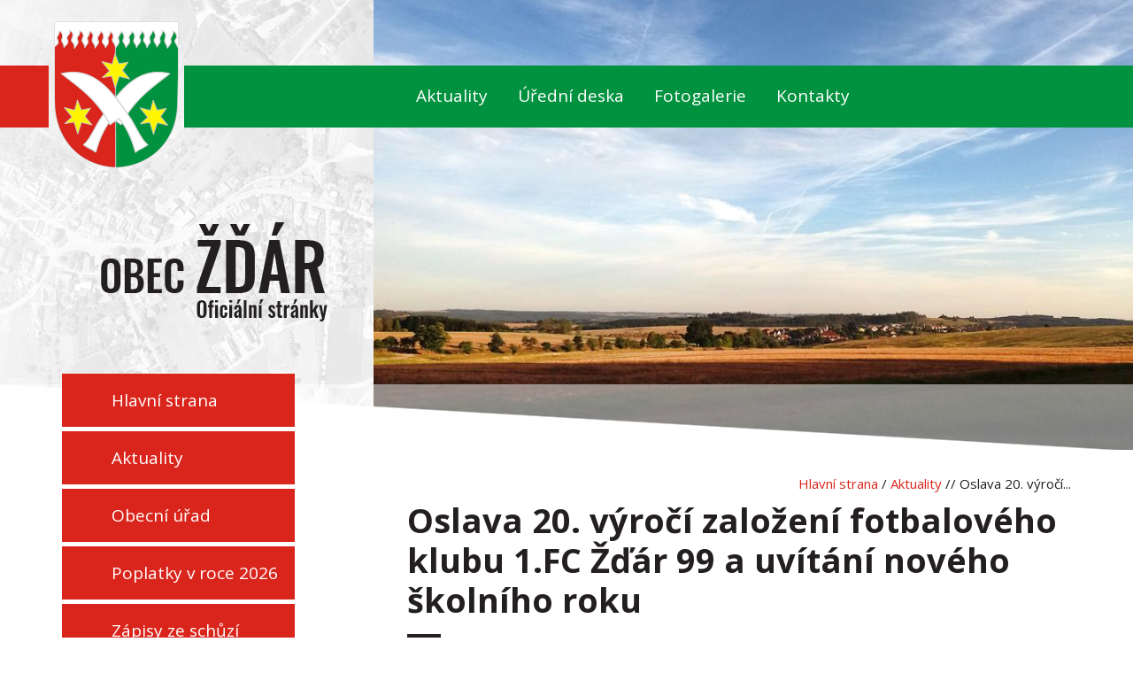

--- FILE ---
content_type: text/html; charset=UTF-8
request_url: https://ou-zdar.cz/clanky/oslava-20-vyroci-zalozeni-fotbaloveho-klubu-1-fc-zdar-99-a-uvitani-noveho-skolniho-roku/
body_size: 5806
content:


<!DOCTYPE html>
<!--[if IE 9]> <html lang="cs" class="ie9"> <![endif]-->
<!--[if gt IE 9]> <html lang="cs" class="ie"> <![endif]-->
<!--[if !IE]><!-->
<html lang="cs">
    <!--<![endif]-->
    <head>
                <meta charset="utf-8">
        <title>Obec Žďár &#124; Oslava 20. výročí založení fotbalového klubu 1.FC Žďár 99 a uvítání nového školního roku</title>
        <meta name="description" content="Nejstarší připomínka Žďáru je v roce 1371, kdy náležel Oldřichu z Boskovic.
V roce 1540 byla vesnice spolu s Holešínem přivtělena Bohušem z Drnovic k Rájci.">
        <meta name="keywords" content="Žďár">
        <meta name="author" content="Obce na webu s.r.o.">
        <meta name="viewport" content="width=device-width, initial-scale=1.0">
        <link rel="icon" type="image/png" href="https://ou-zdar.cz/template/zdar/images/favicon.png">
        <link href="https://fonts.googleapis.com/css?family=Open+Sans:400,400i,600,700" rel="stylesheet">
        <link href='https://fonts.googleapis.com/css?family=PT+Serif' rel='stylesheet' type='text/css'>
        <link href="https://fonts.googleapis.com/css?family=Oswald:700" rel="stylesheet">
        <link href="https://ou-zdar.cz/template/zdar/bootstrap/css/bootstrap.css" rel="stylesheet">
        <link href="https://ou-zdar.cz/template/zdar/fonts/font-awesome/css/font-awesome.css" rel="stylesheet">
        <link href="https://ou-zdar.cz/template/zdar/fonts/fontello/css/fontello.css" rel="stylesheet">
        <link href="https://ou-zdar.cz/template/zdar/plugins/rs-plugin/css/settings.css" media="screen" rel="stylesheet">
        <link href="https://ou-zdar.cz/template/zdar/plugins/rs-plugin/css/extralayers.css" media="screen" rel="stylesheet">
        <link href="https://ou-zdar.cz/template/zdar/plugins/magnific-popup/magnific-popup.css" rel="stylesheet">
        <link href="https://ou-zdar.cz/template/zdar/css/animations.css" rel="stylesheet">
        <link href="https://ou-zdar.cz/template/zdar/plugins/owl-carousel/owl.carousel.css" rel="stylesheet">
        
        <link rel="stylesheet" href="https://ou-zdar.cz/template/zdar/data/responsive-calendar.css">
        
        <link href="https://ou-zdar.cz/template/zdar/css/style.css" rel="stylesheet">
        <link href="https://ou-zdar.cz/template/zdar/css/skins/blue.css" rel="stylesheet">
        <link href="https://ou-zdar.cz/template/zdar/css/custom.css" rel="stylesheet">

        <link rel="stylesheet" href="https://ou-zdar.cz/template/zdar/css/bootstrap-datepicker.min.css" />
        <link rel="stylesheet" href="https://ou-zdar.cz/template/zdar/css/bootstrap-datepicker3.min.css" />
        <link rel="stylesheet" href="https://ou-zdar.cz/template/zdar/css/lightbox.css" type="text/css" media="screen">

        
            <script type="text/javascript">
                    window.adresaTemplate = "zdar";
                    window.adresaSystem = "ou-zdar.cz";
            </script>
            

            <script src="https://ou-zdar.cz/template/zdar/js/jquery-2.1.3.min.js"></script>
            <script src="https://ou-zdar.cz/template/zdar/js/lightbox.min.js"></script>
                

        <script src="https://ou-zdar.cz/template/zdar/js/bootstrap-datepicker.js"></script>


        <!--[if lt IE 9]>
                <script src="https://oss.maxcdn.com/html5shiv/3.7.2/html5shiv.min.js"></script>
                <script src="https://oss.maxcdn.com/respond/1.4.2/respond.min.js"></script>
        <![endif]-->
        
        <script type="text/javascript" src="https://ou-zdar.cz/template/zdar/plugins/jquery.min.js"></script>
    </head>


    <body class="front no-trans">

        <div class="scrollToTop"><i class="icon-up-open-big"></i></div>



        <div class="page-wrapper">

            <header class="z-top-9x header clearfix">
                <div class="container">
                    <div class="row">
                        <div class="col-md-3">
                            <div class="header-left clearfix">

                                <!-- logo -->
                                <div class="obec-erb visible-lg">
                                    <a href="https://ou-zdar.cz/"><img id="logo" src="https://ou-zdar.cz/template/zdar/images/zdar-erb.png" alt="Obec Žďár" class="img-responsive erb"></a>
                                </div>
                            </div>
                        </div>

                    </div>
                </div>

                <div class="container">
                    <div class="row">
                        <div class="col-md-1">
                        </div>
                        <div class="col-md-11">
                            <a href="https://ou-zdar.cz/" class="hidden-lg hidden-md hidden-sm">
                                <img src="https://ou-zdar.cz/template/zdar/images/znak-nadpis.png" alt="" class="m-l-10">
                            </a>
                            <div class="header-left clearfix">
                                <div class="main-navigation animated hidden-lg hidden-md hidden-sm">
                                    <nav class="navbar navbar-default" role="navigation">
                                        <div class="container-fluid">
                                            <div class="navbar-header">
                                                <button type="button" class="navbar-toggle" data-toggle="collapse" data-target="#navbar-collapse-2">
                                                    <span class="sr-only">Hlavní nabídka</span>
                                                    <span class="icon-bar"></span>
                                                    <span class="icon-bar"></span>
                                                    <span class="icon-bar"></span>
                                                </button>
                                            </div>
                                            <div class="collapse navbar-collapse scrollspy smooth-scroll" id="navbar-collapse-2">
                                                <ul class="nav navbar-nav navbar-right">
                                                    <li><a href="https://ou-zdar.cz/" class="nav-1-item nav-1-item-first">Hlavní strana</a></li><li class=""><a href="https://ou-zdar.cz/aktuality/#obsah" class="nav-1-item ">Aktuality</a></li><li class=""><a href="https://ou-zdar.cz/obecni-urad/#obsah" class="nav-1-item ">Obecní úřad</a></li><li class=""><a href="https://ou-zdar.cz/poplatky-v-roce-2022/#obsah" class="nav-1-item ">Poplatky v roce 2026</a></li><li class=""><a href="https://ou-zdar.cz/zapisy-ze-schuze-zastupitelstva/#obsah" class="nav-1-item ">Zápisy ze schůzí zastupitelstva</a></li><li class=""><a href="https://ou-zdar.cz/uredni-deska/#obsah" class="nav-1-item ">Úřední deska</a></li><li class=""><a href="https://ou-zdar.cz/projekty-informace/#obsah" class="nav-1-item ">Projekty - informace</a></li><li class=""><a href="https://ou-zdar.cz/zpravodaj-obce/#obsah" class="nav-1-item ">Zpravodaj obce</a></li><li class=""><a href="https://ou-zdar.cz/historie-obce/#obsah" class="nav-1-item ">Historie obce</a></li><li class=""><a href="https://ou-zdar.cz/uzemni-plan/#obsah" class="nav-1-item ">Územní plán</a></li><li class=""><a href="https://ou-zdar.cz/strategicke-rozvojove-dokumenty/#obsah" class="nav-1-item ">Strategické rozvojové dokumenty</a></li><li class=""><a href="https://ou-zdar.cz/kultura-v-obci/#obsah" class="nav-1-item ">Kultura v obci</a></li><li class=""><a href="https://ou-zdar.cz/povodnovy-plan-obce/#obsah" class="nav-1-item ">Povodňový plán obce </a></li><li class=""><a href="https://ou-zdar.cz/likvidace-odpadu/#obsah" class="nav-1-item ">Likvidace odpadu</a></li><li class=""><a href="https://ou-zdar.cz/svazek-vodovodu-a-kanalizaci-mest-a-obci/#obsah" class="nav-1-item ">Svazek vodovodů a kanalizací měst a obcí</a></li><li class=""><a href="https://ou-zdar.cz/rybolov-koupaliste-u-obory/#obsah" class="nav-1-item ">Rybolov </a></li><li class=""><a href="https://ou-zdar.cz/fotogalerie/#obsah" class="nav-1-item ">Fotogalerie</a></li><li class=""><a href="https://ou-zdar.cz/kalendar/#obsah" class="nav-1-item ">Kalendář</a></li></ul>                                                </ul>
                                            </div>

                                        </div>
                                    </nav>
                                </div>
                            </div>
                        </div>
                    </div>
                </div>

            </header>
            <div class="line-full-orange z-top-9 hidden-xs">
                <div class="container position-relative">
                    <img src="https://ou-zdar.cz/template/zdar/images/zdar_znak.png" alt="" class="erb">
                    <div class="toplink-bar">
                        <a href="https://ou-zdar.cz/aktuality/" class="toplink">Aktuality</a>
                        <a href="https://ou-zdar.cz/uredni-deska/" class="toplink">Úřední deska</a>
                        <a href="https://ou-zdar.cz/fotogalerie/" class="toplink">Fotogalerie</a>
                        <a href="https://ou-zdar.cz/obecni-urad/" class="toplink">Kontakty</a>
                    </div>
                </div>
            </div>

            


            <div class="banner bounce hidden-xs smh">

                <div class="row">
                    <div class="col-sm-4 header-left2">
                        <a href="https://ou-zdar.cz/" class="main-logo">
                            <img src="https://ou-zdar.cz/template/zdar/images/zdar-erb.png" alt="" class="">
                        </a>
                    </div>
                    <div class="col-sm-8 header-right2">
                        <div class="slideshow smh">
                            <div class="slider-banner-container smh">
                                <div class="slider-banner">
                                    <ul>

                                        
                                <!-- slide start -->
                                <li data-transition="fade" >
                                    <!-- main image -->
                                    <img src="https://ou-zdar.cz/fotky/631/slideshow-01.jpg"  alt="" >
                                </li>
                                <!-- slide end -->
                                <!-- slide start -->
                                <li data-transition="fade" >
                                    <!-- main image -->
                                    <img src="https://ou-zdar.cz/fotky/631/slideshow-02.jpg"  alt="" >
                                </li>
                                <!-- slide end -->
                                <!-- slide start -->
                                <li data-transition="fade" >
                                    <!-- main image -->
                                    <img src="https://ou-zdar.cz/fotky/631/IMG_20190204_133205.jpg"  alt="" >
                                </li>
                                <!-- slide end -->
                                <!-- slide start -->
                                <li data-transition="fade" >
                                    <!-- main image -->
                                    <img src="https://ou-zdar.cz/fotky/631/masopust_2019IMG_20190302_113401.jpg"  alt="" >
                                </li>
                                <!-- slide end -->
                                <!-- slide start -->
                                <li data-transition="fade" >
                                    <!-- main image -->
                                    <img src="https://ou-zdar.cz/fotky/631/Zdar_CBS_2019_14.jpg"  alt="" >
                                </li>
                                <!-- slide end -->
                                <!-- slide start -->
                                <li data-transition="fade" >
                                    <!-- main image -->
                                    <img src="https://ou-zdar.cz/fotky/631/Zdar_CBS_2019_3.jpg"  alt="" >
                                </li>
                                <!-- slide end -->
                                    </ul>
                                </div>
                            </div>
                        </div>
                    </div>
                </div>



            </div>


            <div class="line-full-white-light minus-line z-top-9 hidden-xs"></div>
            <div class="line-full-white minus-line z-top-9 hidden-xs"></div>
            <section class="main-container">

                <div class="container">
                    <div class="row">
                        <aside class="col-md-3 col-sm-4 hidden-xs">
                            <div class="sidebar z-top-9x">
                                <div class="block clearfix">
                                    <nav>
                                        <ul class="nav nav-pills nav-stacked">
                                            <li><a href="https://ou-zdar.cz/" class="nav-1-item nav-1-item-first">Hlavní strana</a></li><li class=""><a href="https://ou-zdar.cz/aktuality/#obsah" class="nav-1-item ">Aktuality</a></li><li class=""><a href="https://ou-zdar.cz/obecni-urad/#obsah" class="nav-1-item ">Obecní úřad</a></li><li class=""><a href="https://ou-zdar.cz/poplatky-v-roce-2022/#obsah" class="nav-1-item ">Poplatky v roce 2026</a></li><li class=""><a href="https://ou-zdar.cz/zapisy-ze-schuze-zastupitelstva/#obsah" class="nav-1-item ">Zápisy ze schůzí zastupitelstva</a></li><li class=""><a href="https://ou-zdar.cz/uredni-deska/#obsah" class="nav-1-item ">Úřední deska</a></li><li class=""><a href="https://ou-zdar.cz/projekty-informace/#obsah" class="nav-1-item ">Projekty - informace</a></li><li class=""><a href="https://ou-zdar.cz/zpravodaj-obce/#obsah" class="nav-1-item ">Zpravodaj obce</a></li><li class=""><a href="https://ou-zdar.cz/historie-obce/#obsah" class="nav-1-item ">Historie obce</a></li><li class=""><a href="https://ou-zdar.cz/uzemni-plan/#obsah" class="nav-1-item ">Územní plán</a></li><li class=""><a href="https://ou-zdar.cz/strategicke-rozvojove-dokumenty/#obsah" class="nav-1-item ">Strategické rozvojové dokumenty</a></li><li class=""><a href="https://ou-zdar.cz/kultura-v-obci/#obsah" class="nav-1-item ">Kultura v obci</a></li><li class=""><a href="https://ou-zdar.cz/povodnovy-plan-obce/#obsah" class="nav-1-item ">Povodňový plán obce </a></li><li class=""><a href="https://ou-zdar.cz/likvidace-odpadu/#obsah" class="nav-1-item ">Likvidace odpadu</a></li><li class=""><a href="https://ou-zdar.cz/svazek-vodovodu-a-kanalizaci-mest-a-obci/#obsah" class="nav-1-item ">Svazek vodovodů a kanalizací měst a obcí</a></li><li class=""><a href="https://ou-zdar.cz/rybolov-koupaliste-u-obory/#obsah" class="nav-1-item ">Rybolov </a></li><li class=""><a href="https://ou-zdar.cz/fotogalerie/#obsah" class="nav-1-item ">Fotogalerie</a></li><li class=""><a href="https://ou-zdar.cz/kalendar/#obsah" class="nav-1-item ">Kalendář</a></li></ul>
                                        </ul>
                                    </nav>
                                </div>


                                <div class="block clearfix">
                                    <h3 class="title">Kalendář akcí</h3>
                                    <div class="separator"></div>


                                    <div class="responsive-calendar">
                                        <div class="days" data-group="days"></div>
                                        <hr/>
                                        <div class="controls">
                                            <a class="pull-left" data-go="prev"> <<</a>
                                            <strong><span data-head-month></span> <span data-head-year></span></strong>
                                            <a class="pull-right" data-go="next">>></a>
                                        </div>
                                        <hr>
                                    </div>




                                    <script src="https://ou-zdar.cz/template/zdar/data/responsive-calendar.js"></script>
                                    <script type="text/javascript">
                                        $(document).ready(function () {
                                            $(".responsive-calendar").responsiveCalendar({
                                                time: '2026-01',
                                                events: {
"2019-03-02": {"url": "https://ou-zdar.cz/udalosti/pochovavani-basy/"},"2019-07-06": {"url": "https://ou-zdar.cz/udalosti/soutez-v-pozarnim-utoku/"},"2019-07-16": {"url": "https://ou-zdar.cz/udalosti/pytlovy-svoz-trideneho-odpadu-211999448/"},"2019-07-29": {"url": "https://ou-zdar.cz/udalosti/pytlovy-svoz-trideneho-odpadu/"},"2019-08-12": {"url": "https://ou-zdar.cz/udalosti/pytlovy-svoz-trideneho-odpadu-212524792/"},"2019-08-24": {"url": "https://ou-zdar.cz/udalosti/kontejner-svoz-velkoobjemoveho-odpadu/"},"2019-08-26": {"url": "https://ou-zdar.cz/udalosti/pytlovy-svoz-trideneho-odpadu-212524854/"},"2019-08-31": {"url": "https://ou-zdar.cz/udalosti/vi-rybarske-zavody/"},"2019-09-07": {"url": "https://ou-zdar.cz/udalosti/oslava-20-vyroci-zalozeni-fotbaloveho-klubu-1-fc-zdar-99-a-uvitani-noveho-skolniho-roku-216405105/"},"2019-09-09": {"url": "https://ou-zdar.cz/udalosti/pytlovy-svoz-trideneho-odpadu-212525017/"},"2019-09-13": {"url": "https://ou-zdar.cz/udalosti/kontejner-svoz-biologickeho-odpadu/"},"2019-09-20": {"url": "https://ou-zdar.cz/udalosti/beseda-o-cestach-starou-skodovkou-po-evrope/"},"2019-09-23": {"url": "https://ou-zdar.cz/udalosti/pytlovy-svoz-trideneho-odpadu-212525077/"},"2019-10-03": {"url": "https://ou-zdar.cz/udalosti/svoz-nebezpecneho-odpadu/"},"2019-10-07": {"url": "https://ou-zdar.cz/udalosti/pytlovy-svoz-trideneho-odpadu-212525156/"},"2019-10-21": {"url": "https://ou-zdar.cz/udalosti/pytlovy-svoz-trideneho-odpadu-212525209/"},"2019-10-26": {"url": "https://ou-zdar.cz/udalosti/kontejner-svoz-velkoobjemoveho-odpadu-212526196/"},"2019-11-04": {"url": "https://ou-zdar.cz/udalosti/pytlovy-svoz-trideneho-odpadu-212525341/"},"2019-11-08": {"url": "https://ou-zdar.cz/udalosti/kontejner-svoz-biologickeho-odpadu-212525932/"},"2019-11-18": {"url": "https://ou-zdar.cz/udalosti/pytlovy-svoz-trideneho-odpadu-212525395/"},"2019-11-30": {"url": "https://ou-zdar.cz/udalosti/prichod-mikulase/"},"2019-12-02": {"url": "https://ou-zdar.cz/udalosti/pytlovy-svoz-trideneho-odpadu-212525482/"},"2019-12-07": {"url": "https://ou-zdar.cz/udalosti/vanocni-dilnicka-2019/"},"2019-12-11": {"url": "https://ou-zdar.cz/udalosti/cesko-zpiva-koledy/"},"2019-12-16": {"url": "https://ou-zdar.cz/udalosti/pytlovy-svoz-trideneho-odpadu-212525526/"},"2019-12-30": {"url": "https://ou-zdar.cz/udalosti/pytlovy-svoz-trideneho-odpadu-212525573/"},"2020-01-13": {"url": "https://ou-zdar.cz/udalosti/pytlovy-svoz-trideneho-odpadu-228860254/"},"2020-01-27": {"url": "https://ou-zdar.cz/udalosti/pytlovy-svoz-trideneho-odpadu-228860285/"},"2020-02-10": {"url": "https://ou-zdar.cz/udalosti/pytlovy-svoz-trideneho-odpadu-228860339/"},"2020-02-24": {"url": "https://ou-zdar.cz/udalosti/pytlovy-svoz-trideneho-odpadu-228860373/"},"2020-03-09": {"url": "https://ou-zdar.cz/udalosti/pytlovy-svoz-trideneho-odpadu-228860426/"},"2020-03-23": {"url": "https://ou-zdar.cz/udalosti/pytlovy-svoz-trideneho-odpadu-228860463/"},"2022-01-28": {"url": "https://ou-zdar.cz/udalosti/prednaska-s-jirim-kolbabou/"},"2025-08-16": {"url": "https://ou-zdar.cz/udalosti/benatska-noc-2025/"},                                                }
                                            });
                                        });
                                    </script>




                                </div>

                                <h2 id="postranni_lista_1" class="skryj" style="border-bottom: #777 solid 1px; margin-top: 40px;">Obsah postranní lišty</h2><h3 class="skryj" style="border-bottom: #777 solid 1px; margin-top: 40px;">Oddíl postranní lišty</h3>
                                            
                <div class="block clearfix">
                                    <h3 class="title">Co se chystá</h3>
                                    <div class="separator"></div>
                <div class="row">
                                        <div class="col-md-4"><img src="https://ou-zdar.cz/template/zdar/images/empty.jpg" alt="Bez náhledu" class="img-responsive">
                                        </div>
                                        <div class="col-md-8">
                                            <p><a href="https://ou-zdar.cz/clanky/pozvanka-na-skolni-ples-do-sloupu/" title="Pozvánka na ŠKOLNÍ PLES do Sloupu">Pozvánka na ŠKOLNÍ PLES do Sloupu</a></p>	
                                        </div>
                                    </div><div class="row">
                                        <div class="col-md-4"><img src="https://ou-zdar.cz/template/zdar/images/empty.jpg" alt="Bez náhledu" class="img-responsive">
                                        </div>
                                        <div class="col-md-8">
                                            <p><a href="https://ou-zdar.cz/clanky/vytezek-trikralove-sbirky-2026/" title="Výtěžek Tříkrálové sbírky 2026">Výtěžek Tříkrálové sbírky 2026</a></p>	
                                        </div>
                                    </div><div class="row">
                                        <div class="col-md-4"><img src="https://ou-zdar.cz/template/zdar/images/empty.jpg" alt="Bez náhledu" class="img-responsive">
                                        </div>
                                        <div class="col-md-8">
                                            <p><a href="https://ou-zdar.cz/clanky/pozvanka-na-divadelni-predstaveni-418337951/" title="Pozvánka na divadelní představení. ">Pozvánka na divadelní představení. </a></p>	
                                        </div>
                                    </div><a href="https://ou-zdar.cz/aktuality/" class="box_show_more">Všechny články &gt;</a>
                
                        </div>
                <h3 class="skryj" style="border-bottom: #777 solid 1px; margin-top: 40px;">Oddíl postranní lišty</h3>
                                            
                <div class="block clearfix">
                                    <h3 class="title">Odkazy</h3>
                                    <div class="separator"></div>
                <p><a href="https://www.egd.cz/odstavky-elektrina?banner=73677d98ced2311e" referrerpolicy="no-referrer" target="_blank"><img alt="nepodařilo se zobrazit banner" src="https://api.distribuce24.cz/public/banner/d5b199ca6149267f" style="width:250px;height:250px;" /></a></p>

<p><a href="https://ou-zdar.cz/protipovodnova-opatreni-obce-zdar/#obsah"><img alt="" src="https://ou-zdar.cz/fotky/617/CZ_RO_B_C.jpg" style="width: 250px; height: 78px;" /></a></p>

<p><a href="https://www.gobec.cz/zdar-u-blanska/"><img alt="" src="https://ou-zdar.cz/fotky/617/GObec_banner_250px.png" style="width: 125px; height: 73px;" /></a></p>

<p><a href="http://krizport.firebrno.cz/" target="_blank"><img alt="" src="https://ou-zdar.cz/template/zdar/images/krizport.gif" style="width: 169px; height: 45px;" /></a><br />
<a data-cthref="/url?sa=i&amp;rct=j&amp;q=&amp;esrc=s&amp;source=images&amp;cd=&amp;cad=rja&amp;uact=8&amp;ved=2ahUKEwjim5vOmNDgAhWCM-wKHcwrB8sQjRx6BAgBEAU&amp;url=https%3A%2F%2Fwww.parlamentnilisty.cz%2Fzpravy%2Ftiskovezpravy%2FSMS-CR-chce-prosadit-maximalni-ochranu-vody-a-pudy-547770&amp;psig=AOvVaw3lncNqUaPQr7r_ShOH8L5W&amp;ust=1550954093561001" data-ved="2ahUKEwjim5vOmNDgAhWCM-wKHcwrB8sQjRx6BAgBEAU" href="https://www.smscr.cz" id="irc_mil" jsaction="mousedown:irc.rl;focus:irc.rl;irc.il;" style="border: 0px currentColor; border-image: none;"><img alt="Výsledek obrázku pro SMS ČR" data-iml="1550867759579" id="irc_mi" src="https://cms.parlamentnilisty.cz/image.ashx?w=632&amp;h=307&amp;f=smscr_635836364996835536.jpg&amp;id=108422" style="width: 169px; height: 73px;" /></a><a href="https://www.spolekmoravskykras.cz/"><strong><span style="font-size:9px;">Spolek pro rozvoj venkova Moravsk&yacute; kras</span></strong></a></p>

<p>&nbsp;</p>

                
                        </div>
                                            </div>
                        </aside>
                        <div class="col-md-8 col-sm-8 col-md-offset-1 breadc" >
                            <div class="breadcrumbs_responsive"><small>
        <a href="https://ou-zdar.cz/" class="first">Hlavní strana</a>
        
                        / <a href="https://ou-zdar.cz/aktuality/">Aktuality</a>
                    
            <span class="red"> // Oslava 20. výročí...</span>
        
        </small></div>
                                </div>
                        <div class="main col-md-8 col-sm-8 col-md-offset-1 obsah" >
                            <h2 id="obsah_stranky" class="skryj" style="border-bottom: #777 solid 1px; margin-top: 40px;">Obsah stránky</h2><h1>Oslava 20. výročí založení fotbalového klubu 1.FC Žďár 99 a uvítání nového školního roku</h1><small>neděle, 25. srpen 2019 // ÚŘAD INFORMUJE</small><p>Pozvánka na oslavu 20.výročí založení fotbalového klubu 1. FC Žďár 99</p><p>Text  <span class="red">//  Správce</span></p><br><p><img alt='' src='https://ou-zdar.cz/fotky/617/IMG_0001 (1).jpg' style='width: 849px; height: 603px;' /></p>
<h2 id="paticka_stranky" class="skryj" style="border-bottom: #777 solid 1px; margin-top: 40px;">Patička stránky</h2>                        </div>
                    </div>
                </div>
        </div>


        <div class="line-full-blue-light"></div>
        <div class="line-full-blue minus-line"></div>

        <footer id="footer" class="light">

            <div class="footer">
                <div class="container">
                    <div class="row">
                        <div class="col-sm-6 col-md-4">
                            <div class="footer-content">
                                <div class="logo-footer"><img id="logo-footer" src="https://ou-zdar.cz/template/zdar/images/znak-paticka.png" alt=""></div>
                                <ul class="list-icons">
                                    <li><i class="fa fa-map-marker pr-10"></i> Obecní úřad Žďár<br>&nbsp;&nbsp;&nbsp;&nbsp;&nbsp;&nbsp;&nbsp;&nbsp;Žďár 5,  679 02</li>
                                    <li><i class="fa fa-phone pr-10"></i> (+420) 737 237 237</li>
                                    <li><i class="fa fa-envelope-o pr-10"></i> mikulasek@ou-zdar.cz</li>
                                </ul>
                            </div>
                        </div>
                        <div class="space-bottom hidden-lg hidden-xs"></div>
                        <div class="col-sm-6 col-md-4">
                            <div class="footer-content">
                                <h2>Další odkazy</h2>
                                <nav>
                                    <ul class="nav nav-pills nav-stacked">

                                        
                                        <li><a href="https://ou-zdar.cz/pristupnost/prohlaseni_o_pristupnosti/">Prohlášení o přístupnosti</a></li>
                                    <li><a href="https://ou-zdar.cz/rss/">RSS <span class="footer_info_box_alternative">- nové články</span></a></li>
                                    <li><a href="https://ou-zdar.cz/rss/hlaseni/">RSS <span class="footer_info_box_alternative">- hlášení rozhlasu</span></a></li>
                                    <li><a href="https://ou-zdar.cz/navigace/mapa-stranek/">Mapa stránek</a></li>                                    </ul>
                                </nav>
                            </div>
                        </div>
                        <div class="col-sm-6 col-md-4">
                            <div class="footer-content">
                                <h2>Mapa</h2>
                                <a href="https://mapy.cz/s/3oTw1" target="_blank"><img src="https://ou-zdar.cz/template/zdar/images/zdar-mapa.png" class="map z-top"></a>
                            </div>
                        </div>
                    </div>
                    <div class="space-bottom hidden-lg hidden-xs"></div>
                </div>
                <div class="line-full-black minus-line"></div>
            </div>


            <div class="subfooter z-top">
                <div class="container">
                    <div class="row">
                        <div class="col-md-4">
                            <a href="https://obcenawebu.cz/" title="Webové stránky pro obce"><img src="https://ou-zdar.cz/template/zdar/images/obce-na-webu-logo-dark.png" alt="Obce na webu s.r.o." class="img-responsive float-right"></a>

                        </div>
                        <div class="col-md-8 cp">
                            <p class="pt10">Webové stránky pro obce a občany provozuje <strong><a href="https://obcenawebu.cz/" title="Webové stránky pro obce">Obce na webu s.r.o.</a></strong></p>
                            <small>Při poskytování služeb nám pomáhají cookies, prohlížením těchto stránek s tím vyjadřujete souhlas.</small>
                        </div>

                    </div>
                </div>
            </div>
        </footer>
    </div>

    
    <script type="text/javascript" src="https://ou-zdar.cz/template/zdar/bootstrap/js/bootstrap.min.js"></script>
    <script type="text/javascript" src="https://ou-zdar.cz/template/zdar/plugins/modernizr.js"></script>
    <script type="text/javascript" src="https://ou-zdar.cz/template/zdar/plugins/rs-plugin/js/jquery.themepunch.tools.min.js"></script>
    <script type="text/javascript" src="https://ou-zdar.cz/template/zdar/plugins/rs-plugin/js/jquery.themepunch.revolution.min.js"></script>
    <script type="text/javascript" src="https://ou-zdar.cz/template/zdar/plugins/isotope/isotope.pkgd.min.js"></script>
    <script type="text/javascript" src="https://ou-zdar.cz/template/zdar/plugins/owl-carousel/owl.carousel.js"></script>
    <script type="text/javascript" src="https://ou-zdar.cz/template/zdar/plugins/magnific-popup/jquery.magnific-popup.min.js"></script>
    <script type="text/javascript" src="https://ou-zdar.cz/template/zdar/plugins/jquery.appear.js"></script>
    <script type="text/javascript" src="https://ou-zdar.cz/template/zdar/plugins/jquery.countTo.js"></script>
    <script src="https://ou-zdar.cz/template/zdar/plugins/jquery.parallax-1.1.3.js"></script>
    <script src="https://ou-zdar.cz/template/zdar/plugins/jquery.validate.js"></script>
    <script type="text/javascript" src="https://ou-zdar.cz/template/zdar/plugins/jquery.browser.js"></script>
    <script type="text/javascript" src="https://ou-zdar.cz/template/zdar/plugins/SmoothScroll.js"></script>
    <script type="text/javascript" src="https://ou-zdar.cz/template/zdar/js/template.js"></script>
    <script type="text/javascript" src="https://ou-zdar.cz/template/zdar/js/custom.js"></script>

</body>
</html>
